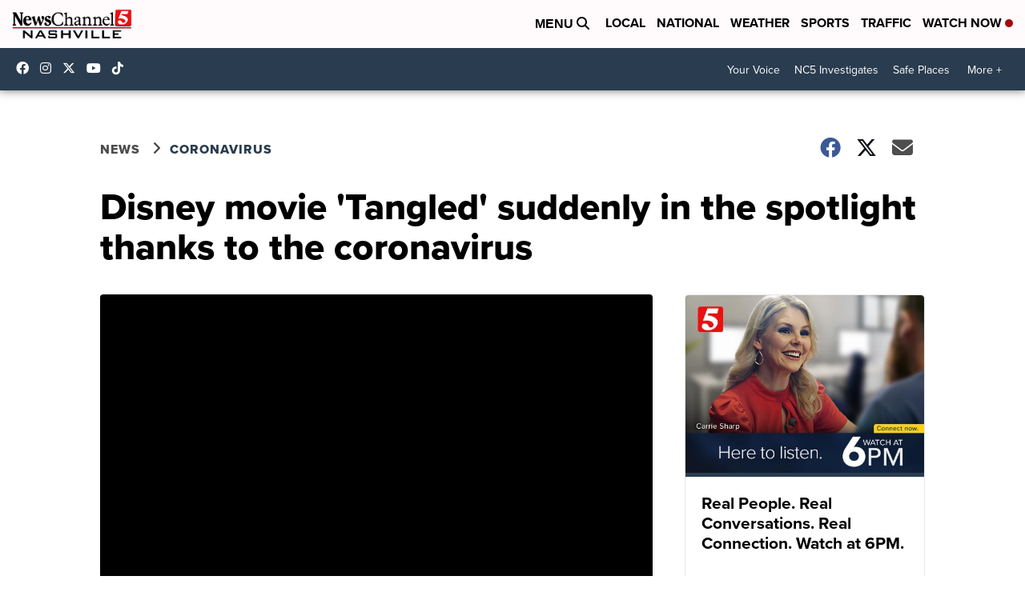

--- FILE ---
content_type: application/javascript; charset=utf-8
request_url: https://fundingchoicesmessages.google.com/f/AGSKWxX1VFibug5GoCdQnlI4JRmJ_VxZxCIHYwBc4Moyeh7kQ2saNt-d8d2Ra6l9WUli1ObXABfBcUzV2glaSjOSoY2La5VTeONUQtwnE3lGJTlWEgoWKkqIXxtF5pUzyUd4Qup_Doe55fWkfCHwblnvAVXJmBCcVTvr62HbBqWMOs8-ynxWIAkoUjkMuxdW/_/squareads./adw3./adpicture2.&gIncludeExternalAds=-ads/assets/
body_size: -1291
content:
window['85159d4d-da6a-4b58-a62d-526d8b65d2d2'] = true;